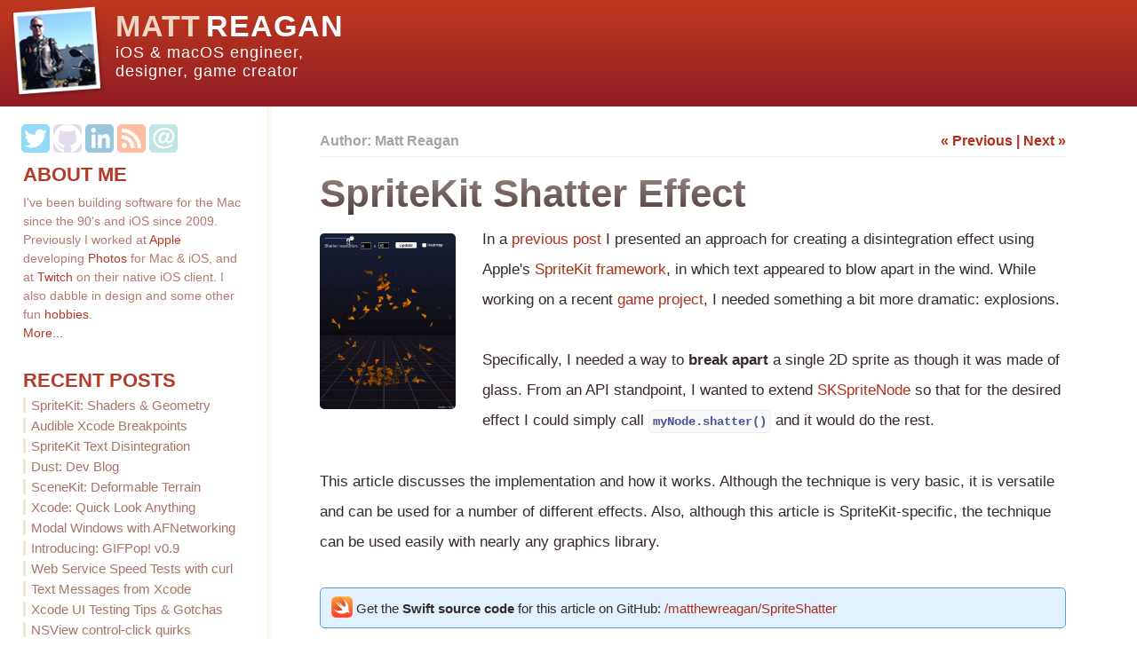

--- FILE ---
content_type: text/html; charset=UTF-8
request_url: https://mattreagandev.com/?article=20180801
body_size: 6602
content:
<!DOCTYPE HTML>
<html>
<head>
<meta name="google-site-verification" content="skHd5zUjXdyOTYTg_o18nnePm9rpurTTAenEVVntMBU" />
<title>Matt Reagan's Website</title>
<link rel="preconnect" href="https://fonts.googleapis.com">
<link rel="preconnect" href="https://fonts.gstatic.com" crossorigin>
<link href="https://fonts.googleapis.com/css2?family=Roboto&display=swap" rel="stylesheet">
	<link href='https://fonts.googleapis.com/css?family=Lora:400,700,400italic,700italic' rel='stylesheet' type='text/css'>
<link rel="stylesheet" type="text/css" href="styleUpdated.css"/>	
</head>
<body>
	<div class="topnavbar">
		<div class="topnavbarmatticon">
			<a href="index.php"><img src="images/topbar_matt_icon.png"></a>
		</div>
		<div class="topnavbartitle">
			<span class="topnavbartitleword1">MATT</span><span class="topnavbartitleword2">REAGAN</span>
			<div class="topnavbartitletagline">iOS &amp; macOS engineer,<br>designer, game creator
			</div>
		</div>
		<!--
		<div class="socialbar">
			<div class="socialbuttoncontainer">
				<div class="socialbutton socialbuttontwitter">
						<a href="http://twitter.com/hmblebee"><img src="images/twitter_logo.png" width="32" height="32"></a>
				</div>
			</div>
			<div class="socialbuttoncontainer">
				<div class="socialbutton socialbuttongithub">
						<a href="http://github.com/matthewreagan"><img src="images/github_logo.png" width="32" height="32"></a>
				</div>
			</div>
			<div class="socialbuttoncontainer">
				<div class="socialbutton socialbuttonrss">
						<a href="http://sound-of-silence.com/rss.xml"><img src="images/rss_256.png" width="32" height="32"></a>
				</div>
			</div>
			<div class="socialbuttoncontainer">
				<div class="socialbutton socialbuttonemail">
						<a href="http://sound-of-silence.com/?page=contact"><img src="images/email_256.png" width="32" height="32"></a>
				</div>
			</div>
		</div>
		-->
	</div>
	<div class="mainbody">
		<div class="sidebar">
			<div class="sidebarlinkcontainer">
				<div style="position:relative;left:-2px;top:0px;margin:0px;">
					<div class="socialbuttoncontainer">
						<div class="socialbutton socialbuttontwitter">
								<a href="http://twitter.com/hmblebee"><img src="images/twitter_logo.png" width="32" height="32"></a>
						</div>
					</div>
					<div class="socialbuttoncontainer">
						<div class="socialbutton socialbuttongithub">
								<a href="http://github.com/matthewreagan"><img src="images/github_logo.png" width="32" height="32"></a>
						</div>
					</div>
					<div class="socialbuttoncontainer">
						<div class="socialbutton socialbuttonlinkedin">
								<a href="http://linkedin.com/in/mareagan/"><img src="images/linkedin_logo.png" width="32" height="32"></a>
						</div>
					</div>
					<div class="socialbuttoncontainer">
						<div class="socialbutton socialbuttonrss">
								<a href="http://mattreagandev.com/rss.xml"><img src="images/rss_256.png" width="32" height="32"></a>
						</div>
					</div>
					<div class="socialbuttoncontainer">
						<div class="socialbutton socialbuttonemail">
								<a href="http://mattreagandev.com/?page=contact"><img src="images/email_256.png" width="32" height="32"></a>
						</div>
					</div>
				</div>
				<a href="?page=about" class="mainlink" style="margin-bottom:8px;">ABOUT ME</a><br>
				<div class="sidebaraboutmetext">I've been building software for the Mac since the 90's and iOS since 2009. Previously I worked at <a href="http://apple.com">Apple</a> developing <a href="http://www.apple.com/macos/photos/" title="OS X - Photos - Apple">Photos</a> for Mac &amp; iOS, and at <a href="http://twitch.tv">Twitch</a> on their native iOS client. I also dabble in design and some other fun <a href="?page=interests">hobbies</a>.<br><a href="?page=about">More...</a></div>
				<!--<div class="sidebaraboutmetext">I've been writing software for the Mac since 1993. Most recently I worked at <a href="http://apple.com">Apple</a> developing the new <a href="http://www.apple.com/osx/photos/" title="OS X - Photos - Apple">Photos</a> apps for Mac and iOS, and then at <a href="http://shopkeep.com">ShopKeep</a> on their point-of-sale iOS apps. I'm currently an iOS / macOS engineer at <a href="http://articulate.com">Articulate</a>. I also dabble in design and some other fun hobbies.<br><a href="?page=about">More...</a></div>-->
				<a href="?page=blog&sort=recent&count=1" class="mainlink">RECENT POSTS</a><br>
				<a href="?article=20180806" id="sidebararticlelink">SpriteKit: Shaders &amp; Geometry</a><br><a href="?article=20170306" id="sidebararticlelink">Audible Xcode Breakpoints</a><br><a href="?article=20170205" id="sidebararticlelink">SpriteKit Text Disintegration</a><br><a href="?article=20170201" id="sidebararticlelink">Dust: Dev Blog</a><br><a href="?article=20161108" id="sidebararticlelink">SceneKit: Deformable Terrain</a><br><a href="?article=20161103" id="sidebararticlelink">Xcode: Quick Look Anything</a><br><a href="?article=20161101" id="sidebararticlelink">Modal Windows with AFNetworking</a><br><a href="?article=20161016" id="sidebararticlelink">Introducing: GIFPop! v0.9</a><br><a href="?article=20160404" id="sidebararticlelink">Web Service Speed Tests with curl</a><br><a href="?article=20160324" id="sidebararticlelink">Text Messages from Xcode</a><br><a href="?article=20160215" id="sidebararticlelink">Xcode UI Testing Tips &amp; Gotchas</a><br><a href="?article=20150923" id="sidebararticlelink">NSView control-click quirks</a><br><a href="?article=20120806" id="sidebararticlelink">App launchability via LSItemInfoRecord</a><br>				<a href="?page=archive" style="font-size:0.9em;">More...</a><br>
				<a href="?page=interests" class="mainlink">INTERESTS</a><br>
				<a href="?page=gamedev" id="minorlink">Game Dev</a><br>
				<a href="?page=design" id="minorlink">Design</a><br>
				<a href="?page=music" id="minorlink">Music</a><br>
				<a href="?page=tabletop" id="minorlink">Tabletop Gaming</a><br>
				<a href="?page=motorcycles" id="minorlink">Motorcycles</a><br>
				<a href="?page=zen" id="minorlink">Zen / Mindfulness</a><br>
				<a href="?page=archive" class="mainlink">ARCHIVE</a><br>
				<a href="?page=contact" class="mainlink">CONTACT</a><br>
			</div>
			<div class="sidebarbottomtext">
				&copy; 2022 by Matt Reagan
			</div>
		</div>
		<div class="article">
			<!--
			<div style="background-color:#fff7ec;border-radius:5px;height:32px;border:2px dashed #f0cea8;font-size:0.9em;font-color:#372b2a;margin-bottom:14px;position:relative;top:-8px;max-width:1000px;display:inline-block;">
				<div style="margin:6px;margin-top:8px;">
				<img src="/tanks/AppIcon_32.png" width="26" height="26" style="float:left;"><strong style="color:#805042;">Latest Update</strong>:&nbsp;Here for <strong>Tank Wars</strong>? Visit the <a href="/tanks">official webpage</a>.
				</div>
			</div>
		-->
			<div class="articletopdatebox" style="padding-bottom:8px;border-bottom:1px solid #efefef;"><div style="float:left;color:#a8a2a2;">Author: Matt Reagan</div><div style="float:right;"><a href="?article=20170306">&#171; Previous</a> | <a href="?article=20180806">Next &#187;</a></div><br style="clear:both;"/></div><div class="articleheaderbox">SpriteKit Shatter Effect</div><div class="articlemaintext">
<div style="text-align:left;">
<img src="images/shatterFull.gif" width="153px" height="198px" class="articleimagenoshadowleft" style="margin-top:10px;margin-bottom:0px;margin-left:0px;border-radius:5px;">
In a <a href="?article=20170205" title="Matt Reagan's Website">previous post</a> I presented an approach for creating a disintegration effect using Apple's <a href="https://developer.apple.com/documentation/spritekit" title="SpriteKit | Apple Developer Documentation">SpriteKit framework</a>, in which text appeared to blow apart in the wind. While working on a recent <a href="http://mattreagandev.com/?page=gamedev" title="Game Dev">game project</a>, I needed something a bit more dramatic: explosions.
<br><br>
Specifically, I needed a way to <strong>break apart</strong> a single 2D sprite as though it was made of glass. From an API standpoint, I wanted to extend <a href="https://developer.apple.com/documentation/spritekit/skspritenode" title="SKSpriteNode - SpriteKit | Apple Developer Documentation">SKSpriteNode</a> so that for the desired effect I could simply call <span class="codeinline">myNode.shatter()</span> and it would do the rest.
<br><br>
This article discusses the implementation and how it works. Although the technique is very basic, it is versatile and can be used for a number of different effects. Also, although this article is SpriteKit-specific, the technique can be used easily with nearly any graphics library.
<br><br>
<div class="blognotebluesmall"><img src="images/swiftIcon64.png" width="24px" height="24px" style="position:relative;top:5px;">&nbsp;Get the <strong>Swift source code</strong> for this article on GitHub: <a href="https://github.com/matthewreagan/SpriteShatter">/matthewreagan/SpriteShatter</a></div>
<h2>Final Effect</h2>
<iframe width="768" height="432" src="https://www.youtube.com/embed/0N7OxT4r9ts" frameborder="0" allow="autoplay; encrypted-media" allowfullscreen></iframe>
<br><br>
The effect is shown here in the <a href="https://github.com/matthewreagan/SpriteShatter">demo app</a> which also allows the animation to be controlled via a slider to better examine how each node moves while exploding. Each piece is <strong>individually</strong> randomized, but the animation is deterministic and the <em>rotation</em>, <em>position</em>, and <em>scale</em> of any piece can be calculated for arbitrary timeframes if desired.
<h2>Step 1: Shattering the Sprite</h2>
<img src="images/shatter1.png" width="418px" height="400px" class="articleimagenoshadowright" style="margin-top:10px;">
The basic implementation extendeds <a href="https://developer.apple.com/documentation/spritekit/skspritenode" title="SKSpriteNode - SpriteKit | Apple Developer Documentation">SKSpriteNode</a> with a <span class="codeinline">shatter()</span> function, which does the following:
<ol>
<li><strong>Hides</strong> the original sprite
<li>Creates a new <strong>stand-in</strong> parent node for the pieces
<li>Creates a grid of child nodes, each with a respective subtexture from the original sprite
<li>Calculates the angle from the sprite center
<li>Performs the shatter animation by moving each child away from the blast point
</ol>
We start by adding a new parent node with the same position, z-position, and z-rotation as the original sprite. This will act as the root parent for all child nodes. Each child <strong>SKSpriteNode</strong> is given a subtexture using <span class="codeinline">SKTexture(rect:,in:)</span> based on the X,Y grid coordinate in the coordinate space of the original texture. In most cases the original <strong>SKTexture</strong> will have a <span class="codeinline">-textureRect</span> of (0,0)-(1,1). An example of how the subtexture rectangle is calculated is shown in the image to the right. Once the grid coordinates are iterated and all of our nodes are created, we can then calculate the animation properties.
<br><img src="images/shatterAnim1.gif" width="211px" height="317px" class="articleimagenoshadowright" style="border-radius:5px;"><br>
Note: you'll run into problems if you attempt to create a subtexture of another subtexture without respecting the <span class="codeinline">-textureRect</span>. You can either calculate your coordinates using <span class="codeinline">-textureRect</span>, or another option is to grab a <span class="codeinline">-cgImage</span> of the node's <a href="https://developer.apple.com/documentation/spritekit/sktexture" title="SKTexture - SpriteKit | Apple Developer Documentation">SKTexture</a> and create a new texture <strong>copy</strong> using that raw image data. That new texture can then be modified however you like without any dependency against the original.
<br><br>
With <strong>all of the above implemented</strong>, we now have a functional - albeit simplistic - shatter effect. The animation in its current form is pretty rudimentary and not very impressive-looking.

<h2>Step 2: Sharp Edges</h2>
The most obvious problem with the above animation is the <strong>rectangular pieces</strong>. It would be better if we could use triangles, but there isn't a particularly easy way in SpriteKit of obtaining non-rectangular subtextures or creating non-rectangular sprite nodes.<em>(<a href="#asterisk">*</a>)</em><img src="images/shatterFull.gif" width="227px" height="293px" class="articleimagenoshadowright" style="border-radius:5px;"> We can, however, easily create a custom <span class="codeinline">CGPath</span> and use it with <span class="codeinline">SKCropNode</span> to mask our pieces so that they look like triangles. The next change adds the following:
<ol>
<li>Performs a <strong>two-step</strong> pass for each <span class="codeinline">X,Y</span> in the original grid
<li>For each pass, creates an <strong>SKCropNode</strong> and a triangular <strong>CGPath</strong> to use as its <span class="codeinline">-maskingNode</span>
</ol>
We've now more than doubled the number of nodes for our animation, since each grid section will now have two triangles (consisting of a <strong>crop</strong>, <strong>mask</strong>, and the actual <strong>sprite</strong> node), but this small change has improved the visual effect significantly.
<br>
<a name="asterisk"></a>
<div style="font-size:0.9em;display:table;padding:8px;line-height:1.8em;margin-top:12px;">
<em>(<strong>*</strong> = <span class="codeinline">SKShapeNode</span>s can be created with custom <span class="codeinline">CGPath</span>s and provided a <span class="codeinline">-fillTexture</span>, though in practice I've encountered unexpected rendering behaviors with this approach. <span class="codeinline">SKShader</span> is also an option, but writing <a href="https://www.khronos.org/files/opengles_shading_language.pdf">OpenGL ES</a> shader code is overkill for this simple alpha masking. For these reasons <span class="codeinline">SKCropNode</span> seems to be the best - or at least simplest! - solution.)</em>
</div>
<h2>Step 3: Randomization, Physics, Tweaks</h2>
<img src="images/shatter2.png" width="398px" height="400px" class="articleimagenoshadowright" style="margin-top:10px;margin-right:0px;">
The final changes consist mostly of tweaking the animation parameters to make things look a bit better. Although simulated physics aren't used in the demo, SpriteKit <a href="https://developer.apple.com/documentation/spritekit/skphysicsworld" title="SKPhysicsWorld - SpriteKit | Apple Developer Documentation">supports physics</a> out-of-the-box and it would be fairly trivial to make the pieces bounce realistically or be influenced by the <strong>SKScene</strong>'s <span class="codeinline">-physicsWorld</span>.
<br><br>
As part of the animation adjustments, a calculation was added to check the distance of each piece from the 'blast point' and increase its speed accordingly. These calculations can be seen in the demo app by checking the <em>Heatmap</em> checkbox, which colors each piece based on this value (using <span class="codeinline">-colorBlendFactor</span>).
<br><br>
While writing the demo I also added animation options to allow the progress of the animation to be controlled arbitrarily rather than with <a href="https://developer.apple.com/documentation/spritekit/skaction" title="SKAction - SpriteKit | Apple Developer Documentation">SKActions</a>. In most cases this isn't necessary, and if using SpriteKit simple <strong>SKAction</strong>s make animating the individual pieces straightforward.
<h2>Fun with CIFilter</h2>
<img src="images/shatterAnim2.gif" width="250px" height="311px" class="articleimagenoshadowright" style="margin-top:0px;margin-bottom:0px;border-radius:5px;">
For an edge-enhancement effect similar to the one in the video, you can leverage the fact that <a href="https://developer.apple.com/documentation/spritekit/skscene" title="SKScene - SpriteKit | Apple Developer Documentation">SKScene</a> is actually a <strong>subclass</strong> of <a href="https://developer.apple.com/documentation/spritekit/skeffectnode" title="SKEffectNode - SpriteKit | Apple Developer Documentation">SKEffectNode</a>. This means a <a href="https://developer.apple.com/documentation/coreimage/cifilter" title="CIFilter - Core Image | Apple Developer Documentation">CIFilter</a> can be set on the scene and it will be applied in <strong>realtime</strong>. An example snippet is below, with an animation of the result <em>(right)</em>.
<br><br>
<div class="codeinline" style="overflow:auto;"><pre style="line-height:1.5em;">
let filter = CIFilter(name: "CIEdges")!
filter.setDefaults()
filter.setValue(25.0, forKey: "inputIntensity")
scene.filter = filter
scene.shouldEnableEffects = true
</pre></div>
<h2>Conveniences</h2>
A few extensions are used by the <span class="codeinline">shatter()</span> function to make the code a bit easier to read (and write), and are worth a quick mention:
<h3>Random.between0And1()</h3>
<div style="margin-left:16px;">
This is simply a convenience for getting random values between <strong>0.0-1.0</strong> using <span class="codeinline">drand48()</span>. For more information about pseudorandom number generation check out this <a href="https://nshipster.com/random/">NSHipster article</a>.
</div>
<h3>SKAction</h3>
<div style="margin-left:16px;">
<strong>SKAction</strong> is extended with a few functions (like <span class="codeinline">byEasingIn()</span>) to make it easier to use some of the nonlinear <a href="https://developer.apple.com/documentation/spritekit/skactiontimingmode" title="SKActionTimingMode - SpriteKit | Apple Developer Documentation">timing functions</a> while still defining the action on a single line. Example:
<br><br>
<div class="codeinline" style="overflow:auto;"><pre style="line-height:1.5em;">
node.run(SKAction.move(to: point).byEasingIn())
</pre></div>
&nbsp;&nbsp;&nbsp;&nbsp;<em>vs.</em>
<br>
<div class="codeinline" style="overflow:auto;"><pre style="line-height:1.5em;">
let action = SKAction.move(to: point)
action.timingMode = .easeIn
node.run(action)
</pre></div>
</div>
<h3>ShatterPieceNode</h3>
<div style="margin-left:16px;">
<a href="https://developer.apple.com/documentation/spritekit/skcropnode?changes=_5" title="SKCropNode - SpriteKit | Apple Developer Documentation">SKCropNode</a> is subclassed to add an additional property to hold optional animation metadata. This is not strictly needed, however. In addition, a custom <strong>SKNode</strong> is subclassed to provide a <span class="codeinline">-pieces</span> property to easily access the shatter child nodes.
</div>
<h2>A final note about SpriteKit</h2>
In iOS 12 &amp; macOS 10.14 I was disappointed to see that Apple made <a href="http://codeworkshop.net/objc-diff/sdkdiffs/macos/10.14/SpriteKit.html">no significant changes</a> or updates to SpriteKit. It's a fantastic framework with a great API, and the opportunities are still endless for native game development on Apple hardware. Particularly considering the <a href="https://twitter.com/nathangitter/status/1015645660509540353">exciting things</a> happening with <a href="https://developer.apple.com/arkit/" title="ARKit - Apple Developer">ARKit</a>, frameworks which provide easy ways of getting graphics (whether <strong>3D</strong> or <strong>2D</strong>) quickly and flexibly onto the screen are immensely valuable.
<br><br>
In many ways I feel like frameworks such as <strong>SpriteKit</strong> really capture the essence of what Apple is all about: offering powerful features, but with that power comfortably obscured and progressively disclosed by an otherwise very simple and intuitive interface.
<br><br>
I really hope Apple will continue to invest the resources to maintain and improve SpriteKit. If any readers are currently developing with SpriteKit I would love to hear about what you're working on - <a href="http://mattreagandev.com/?page=contact" title="Matt Reagan's Website">get in touch</a>! (And also, if you're curious about what I'm working on in SpriteKit, stop by my <a href="http://mattreagandev.com/?page=gamedev" title="Matt Reagan's Website">game development</a> page.)
<br><br>
</div></div><div class="articletopdatebox"><div style="float:left;"><a href="?page=archive">View All Blog Entries</a> | <a href="/rss.xml">RSS Feed</a></div><div style="float:right;"><a href="?article=20170306">&#171; Previous</a> | <a href="?article=20180806">Next &#187;</a><br><br></div><br style="clear:both;"/></div>		</div>	
	</div>
</body>
</html>

--- FILE ---
content_type: text/css
request_url: https://mattreagandev.com/styleUpdated.css
body_size: 1962
content:
@import url();

a:link {
	color:#b12f1d;
	text-decoration:none;
}

a:visited {
	color:#b12f1d;
	text-decoration:none;
}

a:hover {
	text-decoration:underline;
}

a:active {
text-decoration:none;
}

html, body
{
	height:100%;
}

body
{	
	font-family:Arial, sans-serif;
	margin:0;
	padding:0;
	background-color: #ffffff;
}

.topnavbar
{
	position:relative;
	width:100%;
	min-width:600px;
	height:120px;
	background-color: #911c24;
    background: -webkit-linear-gradient(#bf391e, #9d353c); /* For Safari 5.1 to 6.0 */
    background: -o-linear-gradient(#bf391e, #9d353c); /* For Opera 11.1 to 12.0 */
    background: -moz-linear-gradient(#bf391e, #9d353c); /* For Firefox 3.6 to 15 */
    background: linear-gradient(#bf391e, #911c24); 
/*	box-shadow: 0px 0px 20px #d8d8d8;*/
	z-index:100;
}

.mainbody
{
	position:relative;
	min-height:100%;
}

.gistholder
{
	margin-left:30px;
	margin-right:30px;
}

.codeinline
{
	font-family:"Menlo", "Courier New", Courier, monospace;
	font-size:14px;
	font-weight:bold;
	color:#495793;
	background-color:#f9f9f9;
	border-radius:5px;
	border:1px solid;
	border-color:#eee;
	padding:4px;
}

.codeinlinecolor2
{
	color:#7A5BB6;
}

.codeinlineterminal
{
	font-family:"Menlo", "Courier New", Courier, monospace;
	font-size:14px;
	font-weight:bold;
	color:#ff9933;
	background-color:#333333;
	border-radius:5px;
	border:1px solid;
	border-color:#666666;
	padding:4px;
}

.codebox
{
	font-family:"Menlo", "Courier New", Courier, monospace;
	font-size:14px;
	padding:8px;
	margin-left:15px;
	margin-right:15px;
	padding-left:28px;
	padding-right:5px;
	line-height:1em;
	color:#3D0D3A;
	background-color:#f9f9f9;
	border-radius:5px;
	border:1px solid;
	border-color:#eee;
	overflow:auto;
}

.blognote
{
	color:#fff;
	padding:4px;
	background-color:#178a98;
	border-radius:5px;
}

.blognoteyellow
{
	padding:4px;
	padding-left:12px;
	background-color:#fffaf2;
	border-radius:5px;
	font-size:.9em;
}

.blognoteblue
{
	padding:4px;
	padding-left:12px;
	padding-right:16px;
	background-color:#e2f1ff;
	border:1px solid #54a0e6;
	border-radius:5px;
}

.blognotebluesmall
{
	padding:4px;
	padding-left:12px;
	padding-right:16px;
	background-color:#e2f1ff;
	border:1px solid #54a0e6;
	border-radius:5px;
	font-size:.9em;
}

.indentedparagraph
{
	padding-left:20px;
	text-indent:-20px;
}

.socialbar
{
	position:absolute;
	right:0;
	bottom:0;
	padding:6px;
	margin:12px;
	margin-right:32px;
	background-color:#b13c44;
	border-radius:5px;
	
	/*
	padding:6px;
	padding-bottom:1px;
	margin:12px;
	background-color:#b13c44;
	border-radius:5px;
	position:relative;
	top:10px;
	vertical-align:bottom;
	margin-left:20px;
	align:top;
	font-size:32px;
	letter-spacing:1px;
	display:inline-block;
	color:#ffffff;
	*/
}

.photothumbbox img
{
	display:inline-block;
	border: 2px solid;
	border-color:white;
	margin:8px;
	box-shadow: 4px 4px 20px #b8b8b8;
}

.photothumbbox iframe
{
	display:inline-block;
	border: 2px solid;
	border-color:#b12f1d;
	margin:8px;
	box-shadow: 4px 4px 20px #b8b8b8;
}

.socialbuttoncontainer
{
	display:inline-block;
	vertical-align:top;
}

.socialbutton
{
	-webkit-transition-property: opacity;
	transition-property: opacity;
	-webkit-transition-duration: .25s;
	transition-duration:.25s;
	opacity:.45;
	width:32px;
	height:32px;
	border-radius:5px;
}

.socialbuttontwitter
{	
	background-color:#00abf0;
}

.socialbuttonrss
{	
	background-color:#FC6621;
}

.socialbuttongithub
{
	background-color:#bfafd7;
}

.socialbuttonlinkedin
{
	background-color:#1178b2;
}

.socialbuttonemail
{
	background-color:#6cc6b8;
}

.socialbutton:hover
{
	opacity:1;
}

.sidebar
{
/*	-webkit-transition-property: opacity;
	    transition-property: opacity;
	 -webkit-transition-duration: .25s;
	transition-duration:.25s;*/
	opacity:.95;
	font-family: Arial, sans-serif;
	position:absolute;
	left:0px;
	overflow:hidden;
	height:100%;
	min-height:1200px;
	width:300px;
	background-color:white; /* #fffaf2; */
	border-right:5px solid #f6faf0;
/*	background-image:url('images/paper_bg1.jpg');
	background-repeat:repeat-both;*/
	
  text-rendering: optimizeLegibility;
  -webkit-font-smoothing: antialiased;
  -moz-osx-font-smoothing: grayscale;
  -moz-font-feature-settings: "liga", "kern";
}

.sidebar:hover
{
/*	opacity:1;*/
}

.sidebarbottomtext
{
	color:#cab9b5;
	font-size:13px;
	padding:26px;
	font-weight:0;
	font-style:normal;
	padding-top:0px;
	font-family:'Lucida Grande', Arial, sans-serif;
}

.article
{
	min-width:600px;
	max-width:1500px;
	margin-left:300px;
	position:relative;
	font-family: Arial, sans-serif;
	padding-left:60px;
	padding-right:80px;
	padding-top:30px;
	padding-bottom:30px;
	font-weight:400;
	color:#372B2A; /*#5f4d4b;*/
  text-rendering: optimizeLegibility;
  -webkit-font-smoothing: antialiased;
  -moz-osx-font-smoothing: grayscale;
  -moz-font-feature-settings: "liga", "kern";
}

.topnavbarmatticon
{
	width:106px;
	height:106px;
	left:12px;
	top:6px;
	position:relative;
	display:inline-block;
}

.topnavbartitle
{	
	font-family: 'Futura', Arial, sans-serif;
	position:relative;
	top:10px;
	vertical-align:top;
	margin-left:20px;
	align:top;
	font-size:34px;
	letter-spacing:1px;
	display:inline-block;
	color:#ffffff;
	font-weight:800;
	text-rendering: optimizeLegibility;
  -webkit-font-smoothing: antialiased;
  -moz-osx-font-smoothing: grayscale;
  -moz-font-feature-settings: "liga", "kern";
}

.topnavbartitletagline
{
	font-weight:100;
	font-size:18px;
	color:#ffffff;
}

.topnavbartitleword1
{
	font-weight:800;
	color:#f2d5c2;
	margin-right:6px;
}

.topnavbartitleword2
{
	color:#ffffff;
}

.sidebaraboutmetext
{
	color:#b1736a;
	font-size:14px;
	line-height:1.5em;
	margin-bottom:18px;
	width:250px;
}

.sidebarlinkcontainer
{
	padding-left:26px;
	padding-top:20px;
	padding-right:10px;
}

.mainlink
{
	font-family: 'Futura', Arial, sans-serif;
	display:inline-block;
	margin-bottom:6px;
	margin-top:12px;
	font-size:22px;
	font-weight: bold;
	text-decoration:none;
	color:#b12f1d;
}

.articlesimpletable table
{
	  border-collapse: collapse;
}

.articlesimpletable td,th
{
	  border: 1px solid #ddd;
	  padding-left:14px;
	  padding-right:14px;
}

#sidebararticlelink
{
	display:inline-block;
	margin-bottom:6px;
	margin-left:0px;
	border:0px;
	border-left:3px solid #F0E4D2;
	padding-left:6px;
	font-size:15px;
	color:#a46e60;
}

#sidebararticlelink a:link {
	color:#a46e60;
}

#sidebararticlelink a:visited {
	color:#a46e60;
}

#sidebararticlelink a:hover {
	color:#a46e60;
}

#sidebararticlelink a:active {
	color:#a46e60;
}

#minorlink
{
	display:inline-block;
	margin-bottom:8px;
	margin-left:6px;
	font-size:17px;
	color:#a46e60;
}

#minorlink a:link {
	color:#a46e60;
}

#minorlink a:visited {
	color:#a46e60;
}

#minorlink a:hover {
	color:#a46e60;
}

#minorlink a:active {
	color:#a46e60;
}

.articlemaintext
{
	max-width:962px;
	font-size:17px;
	line-height:2.0em;
	border:0px;
	margin-bottom:16px;
	border-bottom:1px solid #eee;
	text-align:justify;
}

.articlemaintext2
{
	text-align:justify;
}

.articlemaintext2 h2
{
	color:#b12f1d;
	text-decoration:none;
	padding:8px;
	padding-left:2px;
	border:0px solid;
}

.articlemaintext2 h3
{
	color:#a46e60;
	text-decoration:none;
}

.dateauthorbox
{
	font-size:15px;
	color:#585252;
	margin-bottom:14px;
}

.deadlinkspan
{
	color:#c6bebd;
}

#tagBox
{
	color:#8e9bac;
}

#tagBox a:link {
	color:#8e9bac;
}

#tagBox a:visited {
	color:#8e9bac;
}

#tagBox a:hover {
	color:#8e9bac;
}

#tagBox a:active {
	color:#8e9bac;
}

.articletopdatebox
{
	color:#b12f1d;
	font-weight:bold;
	margin-bottom:16px;
	font-size:1em;
}

.articleimageboxright
{
	float:right;
	padding:30px;
	margin:10px;
	padding-right:0px;
	border:0px;
/*	border-left:2px solid #b7adac;*/
}


.articleimageboxleft
{
	float:left;
	padding:10px;
	margin:10px;
	margin-right:30px;
	padding-left:0px;
	border:0px;
/*	border-left:2px solid #b7adac;*/
}

.articleimagecaption
{
	text-align:center;
	font-style:italic;
	font-size:13px;
	color:#b0b0b0;
}

.articleimagenoshadowrounded
{
	margin:30px;
	border-radius:12px;
}

.articleimagenoshadowright
{
	float:right;
	margin:30px;
}

.articleimagenoshadowleft
{
	float:left;
	margin:30px;
}

.articleimage
{
	display:inline-block;
	border: 2px solid;
	border-color:white;
	box-shadow: 4px 4px 20px #b8b8b8;
}


.articleheaderbox
{
	font-size:44px;
	font-weight:bold;
	margin-bottom:10px;
	color: #4f3936;
    background: -webkit-linear-gradient(#9c8e8c, #4f3936);
    -webkit-background-clip: text;
    -webkit-text-fill-color: transparent;
}